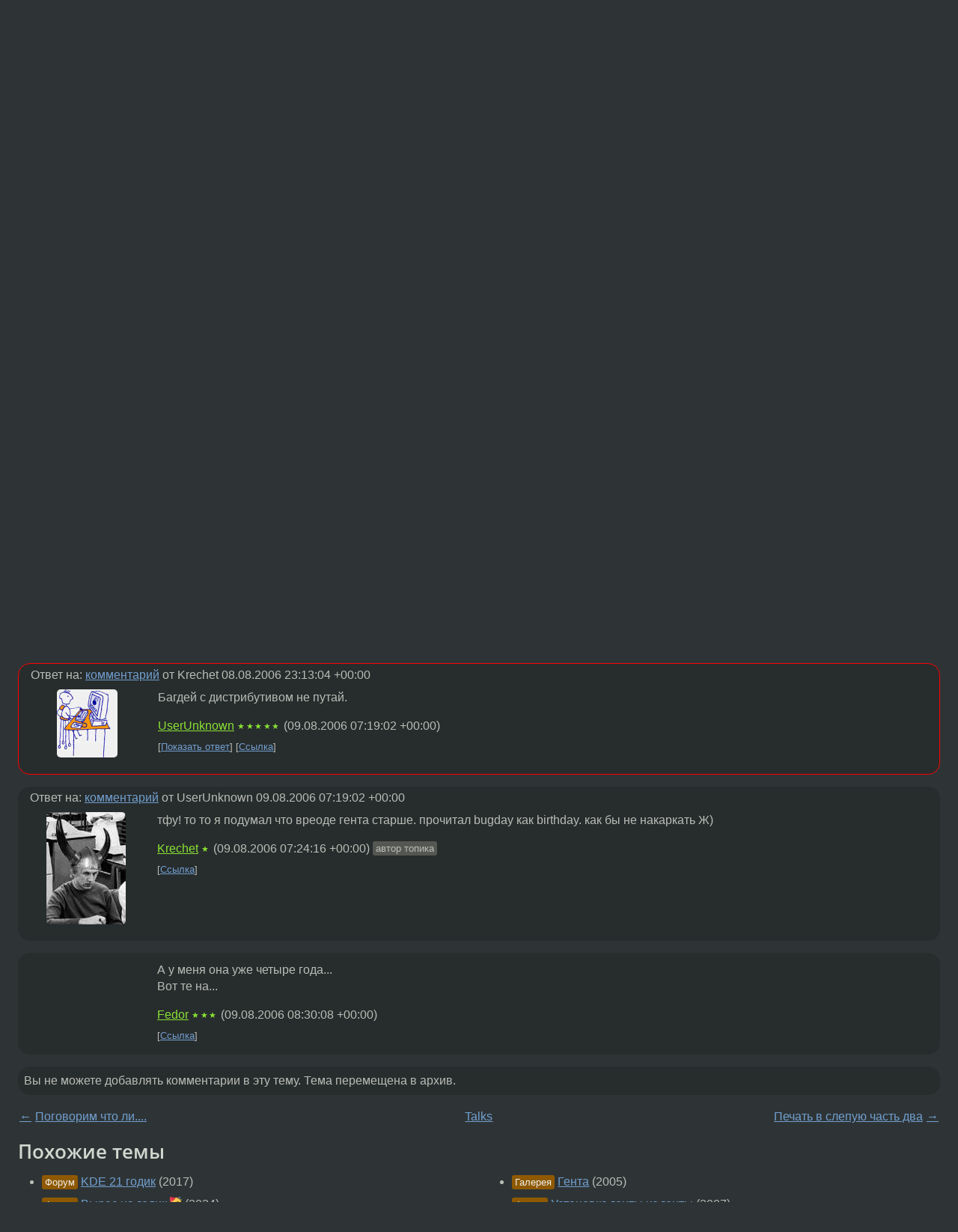

--- FILE ---
content_type: text/html;charset=utf-8
request_url: https://www.linux.org.ru/forum/talks/1525314
body_size: 5626
content:
<!DOCTYPE html>
<html lang=ru>
<head>
<link rel="stylesheet" type="text/css" href="/tango/combined.css?20260116-1742">
<link rel="preload" href="/js/lor.js?20260116-1742" as="script">

<link rel="yandex-tableau-widget" href="/manifest.json" />
<meta name="referrer" content="always">

<script type="text/javascript">
  /*!
  * $script.js Async loader & dependency manager
  * https://github.com/ded/script.js
  * (c) Dustin Diaz, Jacob Thornton 2011
  * License: MIT
  */
(function(e,d,f){typeof f.module!="undefined"&&f.module.exports?f.module.exports=d():typeof f.define!="undefined"&&f.define=="function"&&f.define.amd?define(e,d):f[e]=d()})("$script",function(){function y(f,e){for(var h=0,g=f.length;h<g;++h){if(!e(f[h])){return E}}return 1}function x(d,c){y(d,function(b){return !c(b)})}function w(p,k,h){function c(b){return b.call?b():K[b]}function q(){if(!--d){K[e]=1,f&&f();for(var b in I){y(b.split("|"),c)&&!x(I[b],c)&&(I[b]=[])}}}p=p[D]?p:[p];var g=k&&k.call,f=g?k:h,e=g?p.join(""):k,d=p.length;return setTimeout(function(){x(p,function(b){if(G[b]){return e&&(J[e]=1),G[b]==2&&q()}G[b]=1,e&&(J[e]=1),v(!L.test(b)&&H?H+b+".js":b,q)})},0),w}function v(h,g){var b=N.createElement("script"),a=E;b.onload=b.onerror=b[z]=function(){if(b[B]&&!/^c|loade/.test(b[B])||a){return}b.onload=b[z]=null,a=1,G[h]=2,g()},b.async=1,b.src=h,M.insertBefore(b,M.firstChild)}var N=document,M=N.getElementsByTagName("head")[0],L=/^https?:\/\//,K={},J={},I={},H,G={},F="string",E=!1,D="push",C="DOMContentLoaded",B="readyState",A="addEventListener",z="onreadystatechange";return !N[B]&&N[A]&&(N[A](C,function u(){N.removeEventListener(C,u,E),N[B]="complete"},E),N[B]="loading"),w.get=v,w.order=function(f,e,h){(function g(a){a=f.shift(),f.length?w(a,g):w(a,e,h)})()},w.path=function(b){H=b},w.ready=function(f,d,h){f=f[D]?f:[f];var g=[];return !x(f,function(b){K[b]||g[D](b)})&&y(f,function(b){return K[b]})?d():!function(b){I[b]=I[b]||[],I[b][D](d),h&&h(g)}(f.join("|")),w},w},this);</script>

<script type="text/javascript">
  $script('/webjars/jquery/2.2.4/jquery.min.js', 'jquery');

  $script.ready('jquery', function() {
    $script('/js/lor.js?20260116-1742', 'lorjs');
    $script('/js/plugins.js?20260116-1742', 'plugins');
  });

  $script('/js/highlight.min.js?20260116-1742', 'hljs');
  $script.ready(['jquery', 'hljs'], function() {
    $(function() {
      hljs.initHighlighting();
    });
  });

  $script('/js/realtime.js?20260116-1742', "realtime");

  $script.ready('lorjs', function() {
    fixTimezone("Europe/Moscow");
  });

  
    $script.ready('lorjs', function() {
      initLoginForm();
    });
  </script>
<title>Уррррра!!! Генте 3 годика! — Talks — Форум</title>
<meta property="og:title" content="Уррррра!!! Генте 3 годика!" >

<meta property="og:image" content="https://www.linux.org.ru/img/good-penguin.png">
  <meta name="twitter:card" content="summary">
<meta name="twitter:site" content="@wwwlinuxorgru">
<meta property="og:description" content="И теперь кто найдет больше всего багов и исправит их в один день - тому пингвин в подарок!!! (www.gentoo.org) И тут же пошел выпуск Sunbird и Lightning от промозилы! Там дают 25 условных Ё если найдешь больше всех багов в бете за один день. Короче сч...">
<meta property="og:url" content="https://www.linux.org.ru/forum/talks/1525314">

<link rel="canonical" href="https://www.linux.org.ru/forum/talks/1525314">

<script type="text/javascript">
  $script.ready('lorjs', function() { initNextPrevKeys(); });
  </script>
<link rel="search" title="Search L.O.R." href="/search.jsp">
<meta name="referrer" content="always">

<base href="https://www.linux.org.ru/">

<link rel="shortcut icon" href="/favicon.ico" type="image/x-icon">
<meta name="viewport" content="initial-scale=1.0">
</head>
<body>
<header id="hd">
  <div id="topProfile">
    </div>

  <span id="sitetitle"><a href="/">LINUX.ORG.RU</a></span>

  <nav class="menu">
    <div id="loginGreating">
      <div id="regmenu" class="head">
          <a href="https://www.linux.org.ru/register.jsp">Регистрация</a> -
          <a id="loginbutton" href="https://www.linux.org.ru/login.jsp">Вход</a>
        </div>

        <form method=POST action="https://www.linux.org.ru/ajax_login_process" style="display: none" id="regform">
          <input type="hidden" name="csrf" value="R6eaCKd3pg2x9CRw80FkEA==">
<label>Имя: <input type=text name=nick size=15 placeholder="nick или email" autocapitalize="off"></label>
          <label>Пароль: <input type=password name=passwd size=15></label>
          <input type=submit value="Вход">
          <input id="hide_loginbutton" type="button" value="Отмена">
        </form>
      </div>

    <ul>
      <li><a href="/news/">Новости</a></li>
      <li><a href="/gallery/">Галерея</a></li>
      <li><a href="/articles/">Статьи</a></li>
      <li><a href="/forum/">Форум</a></li>
      <li><a href="/tracker/">Трекер</a></li>
      <li><a href="/search.jsp">Поиск</a></li>
    </ul>
  </nav>
</header>
<div style="clear: both"></div>
<main id="bd">
<div class=messages itemscope itemtype="http://schema.org/Article">

<article class=msg id="topic-1525314">
<header>
    <div class="msg-top-header">
    <span itemprop="articleSection">
      <a href="/forum/">Форум</a> —
      <a href="/forum/talks/">Talks</a>
      </span>
    
      &emsp;
      </span>
    </div>

    <h1 itemprop="headline">
      <a href="/forum/talks/1525314">Уррррра!!! Генте 3 годика!</a>
      </h1>

    </header>

  <div class="msg-container">

  <div class="msg_body">
    <div class="fav-buttons">
        <a id="favs_button" href="#"><i class="icon-star"></i></a><br><span
           id="favs_count">0</span><br>
        <a id="memories_button" href="#"><i class="icon-eye"></i></a><br><span
           id="memories_count">0</span>
      </div>
    <div itemprop="articleBody">
      <p>И теперь кто найдет больше всего багов и исправит их в один день - тому пингвин в подарок!!! (<a href="http://www.gentoo.org">www.gentoo.org</a>)<p>И тут же пошел выпуск Sunbird и Lightning от промозилы! Там дают 25 условных Ё если найдешь больше всех багов в бете за один день.<p>Короче счастье!<p>ЗЫ а я поставил себе eix и мне теперь хорошо Ж)</div>
<footer>

<div class="userpic"><img class="photo" src="/photos/16848.jpg" alt="" width=106 height=150 ></div><div class=sign >
  <a rel="author"itemprop="creator" href="/people/Krechet/profile">Krechet</a> <span class="stars">★</span><br>
  <time data-format="default" datetime="2006-08-09T02:52:19.554+04:00" itemprop="dateCreated">09.08.06 02:52:19 MSD</time><span class="sign_more">
  </span>
</div>
</footer>

<div class=reply>
          <ul id="topicMenu">
            <li><a href="/forum/talks/1525314">Ссылка</a></li>
          </ul>
          </div>
      <div class="reactions zero-reactions">
  <form class="reactions-form" action="/reactions" method="POST">
    <input type="hidden" name="csrf" value="R6eaCKd3pg2x9CRw80FkEA==">
<input type="hidden" name="topic" value="1525314">
    </form>
</div>

</div>
</div>
</article>

<script type="text/javascript">
  $script.ready('lorjs', function() {
    initStarPopovers();
  });
</script>
<div class="nav">
  <div class="grid-row">
    <div class="grid-3-1">
      <table>
        <tr valign=middle>
          <td style="padding-right: 5px">
              <a href="/forum/talks/1525296">←</a>
            </td>
            <td align=left valign=top class="hideon-phone">
              <a href="/forum/talks/1525296">
                Поговорим что ли....</a>
            </td>
          </tr>
      </table>
    </div>
    <div class="grid-3-2">
    </div>
    <div class="grid-3-3">
      <table align="right">
          <tr valign=middle align=right>
            <td class="hideon-phone">
              <a href="/forum/talks/1525318">
                Печать в слепую часть два</a>
            </td>
            <td align="right" valign="middle" style="padding-left: 5px">
              <a href="/forum/talks/1525318">→</a>
            </td>
          </tr>
        </table>
      </div>
  </div>
  </div><div class="comment" id="comments" style="padding-top: 0.5em">

<article class="msg" id="comment-1525321">
  <div class="title">
    </div>

  <div class="msg-container">
    <div class="userpic"><img class="photo" src="/img/p.gif" alt="" width=1 height=1 ></div><div class="msg_body message-w-userpic">
      <p>3 года? Это что, я её с первого года юзаю, что ли? Офигеть...</p><div class="sign">
        <a itemprop="creator" href="/people/AngryElf/profile">AngryElf</a> <span class="stars">★★★★★</span><br class="visible-phone"> <span class="hideon-phone">(</span><time data-format="default" datetime="2006-08-09T03:09:51.896+04:00" >09.08.06 03:09:51 MSD</time><span class="hideon-phone">)</span>

</div>

      <div class="reply">
          <ul>
            <li><a href="/forum/talks/1525314?cid=1525325" data-samepage="true">Показать ответ</a></li>
            <li><a href="/forum/talks/1525314?cid=1525321">Ссылка</a></li>
          </ul>
        </div>
      <div class="reactions zero-reactions">
  <form class="reactions-form" action="/reactions" method="POST">
    <input type="hidden" name="csrf" value="R6eaCKd3pg2x9CRw80FkEA==">
<input type="hidden" name="topic" value="1525314">
    <input type="hidden" name="comment" value="1525321">
    </form>
</div>

</div>
  </div>

</article>


<article class="msg" id="comment-1525325">
  <div class="title">
    
      Ответ на:
      <a href="/forum/talks/1525314?cid=1525321" data-samepage="true">
          комментарий</a>
        от AngryElf <time data-format="default" datetime="2006-08-09T03:09:51.896+04:00" >09.08.06 03:09:51 MSD</time></div>

  <div class="msg-container">
    <div class="userpic"><img class="photo" src="/photos/16848.jpg" alt="" width=106 height=150 ></div><div class="msg_body message-w-userpic">
      <p>Gentoo celebrates third Bugday anniversary with a live penguin.
Posted on August 4, 2006 by Christel Dahlskjaer</p><div class="sign">
        <a itemprop="creator" href="/people/Krechet/profile">Krechet</a> <span class="stars">★</span><br class="visible-phone"> <span class="hideon-phone">(</span><time data-format="default" datetime="2006-08-09T03:13:04.868+04:00" >09.08.06 03:13:04 MSD</time><span class="hideon-phone">)</span>

<span class="user-tag">автор топика</span>
        </div>

      <div class="reply">
          <ul>
            <li><a href="/forum/talks/1525314?cid=1525512" data-samepage="true">Показать ответ</a></li>
            <li><a href="/forum/talks/1525314?cid=1525325">Ссылка</a></li>
          </ul>
        </div>
      <div class="reactions zero-reactions">
  <form class="reactions-form" action="/reactions" method="POST">
    <input type="hidden" name="csrf" value="R6eaCKd3pg2x9CRw80FkEA==">
<input type="hidden" name="topic" value="1525314">
    <input type="hidden" name="comment" value="1525325">
    </form>
</div>

</div>
  </div>

</article>


<article class="msg" id="comment-1525512">
  <div class="title">
    
      Ответ на:
      <a href="/forum/talks/1525314?cid=1525325" data-samepage="true">
          комментарий</a>
        от Krechet <time data-format="default" datetime="2006-08-09T03:13:04.868+04:00" >09.08.06 03:13:04 MSD</time></div>

  <div class="msg-container">
    <div class="userpic"><img class="photo" src="/photos/7897:-1538192203.jpg" alt="" width=81 height=91 ></div><div class="msg_body message-w-userpic">
      <p>Багдей с дистрибутивом не путай.</p><div class="sign">
        <a itemprop="creator" href="/people/UserUnknown/profile">UserUnknown</a> <span class="stars">★★★★★</span><br class="visible-phone"> <span class="hideon-phone">(</span><time data-format="default" datetime="2006-08-09T11:19:02.243+04:00" >09.08.06 11:19:02 MSD</time><span class="hideon-phone">)</span>

</div>

      <div class="reply">
          <ul>
            <li><a href="/forum/talks/1525314?cid=1525521" data-samepage="true">Показать ответ</a></li>
            <li><a href="/forum/talks/1525314?cid=1525512">Ссылка</a></li>
          </ul>
        </div>
      <div class="reactions zero-reactions">
  <form class="reactions-form" action="/reactions" method="POST">
    <input type="hidden" name="csrf" value="R6eaCKd3pg2x9CRw80FkEA==">
<input type="hidden" name="topic" value="1525314">
    <input type="hidden" name="comment" value="1525512">
    </form>
</div>

</div>
  </div>

</article>


<article class="msg" id="comment-1525521">
  <div class="title">
    
      Ответ на:
      <a href="/forum/talks/1525314?cid=1525512" data-samepage="true">
          комментарий</a>
        от UserUnknown <time data-format="default" datetime="2006-08-09T11:19:02.243+04:00" >09.08.06 11:19:02 MSD</time></div>

  <div class="msg-container">
    <div class="userpic"><img class="photo" src="/photos/16848.jpg" alt="" width=106 height=150 ></div><div class="msg_body message-w-userpic">
      <p>тфу! то то я подумал что вреоде гента старше. прочитал bugday как birthday. как бы не накаркать Ж)</p><div class="sign">
        <a itemprop="creator" href="/people/Krechet/profile">Krechet</a> <span class="stars">★</span><br class="visible-phone"> <span class="hideon-phone">(</span><time data-format="default" datetime="2006-08-09T11:24:16.751+04:00" >09.08.06 11:24:16 MSD</time><span class="hideon-phone">)</span>

<span class="user-tag">автор топика</span>
        </div>

      <div class="reply">
          <ul>
            <li><a href="/forum/talks/1525314?cid=1525521">Ссылка</a></li>
          </ul>
        </div>
      <div class="reactions zero-reactions">
  <form class="reactions-form" action="/reactions" method="POST">
    <input type="hidden" name="csrf" value="R6eaCKd3pg2x9CRw80FkEA==">
<input type="hidden" name="topic" value="1525314">
    <input type="hidden" name="comment" value="1525521">
    </form>
</div>

</div>
  </div>

</article>


<article class="msg" id="comment-1525602">
  <div class="title">
    </div>

  <div class="msg-container">
    <div class="userpic"><img class="photo" src="/img/p.gif" alt="" width=1 height=1 ></div><div class="msg_body message-w-userpic">
      <p>А у меня она уже четыре года...<br>Вот те на...</p><div class="sign">
        <a itemprop="creator" href="/people/Fedor/profile">Fedor</a> <span class="stars">★★★</span><br class="visible-phone"> <span class="hideon-phone">(</span><time data-format="default" datetime="2006-08-09T12:30:08.760+04:00" >09.08.06 12:30:08 MSD</time><span class="hideon-phone">)</span>

</div>

      <div class="reply">
          <ul>
            <li><a href="/forum/talks/1525314?cid=1525602">Ссылка</a></li>
          </ul>
        </div>
      <div class="reactions zero-reactions">
  <form class="reactions-form" action="/reactions" method="POST">
    <input type="hidden" name="csrf" value="R6eaCKd3pg2x9CRw80FkEA==">
<input type="hidden" name="topic" value="1525314">
    <input type="hidden" name="comment" value="1525602">
    </form>
</div>

</div>
  </div>

</article>


</div>

<div id="realtime" style="display: none"></div>

<div class="infoblock">
    
        Вы не можете добавлять комментарии в эту тему. Тема перемещена в архив.
      </div>
<div class="nav">
  <div class="grid-row">
    <div class="grid-3-1">
      <table>
        <tr valign=middle>
          <td style="padding-right: 5px">
              <a href="/forum/talks/1525296">←</a>
            </td>
            <td align=left valign=top class="hideon-phone">
              <a href="/forum/talks/1525296">
                Поговорим что ли....</a>
            </td>
          </tr>
      </table>
    </div>
    <div class="grid-3-2">
      <a title="Форум - Talks"
         href="/forum/talks/">
          Talks</a>
    </div>
    <div class="grid-3-3">
      <table align="right">
          <tr valign=middle align=right>
            <td class="hideon-phone">
              <a href="/forum/talks/1525318">
                Печать в слепую часть два</a>
            </td>
            <td align="right" valign="middle" style="padding-left: 5px">
              <a href="/forum/talks/1525318">→</a>
            </td>
          </tr>
        </table>
      </div>
  </div>
  </div></div>

<section id="related-topics">
    <h2>Похожие темы</h2>

    <div id="related-topics-list">
      <ul>
          <li>
              <span class="group-label">Форум</span>
              <a href="/forum/talks/13752737">KDE 21 годик</a> (2017)
            </li>
          <li>
              <span class="group-label">Форум</span>
              <a href="/forum/talks/17479896">Вырос на годик 🥳</a> (2024)
            </li>
          <li>
              <span class="group-label">Форум</span>
              <a href="/forum/talks/9216671">Генту</a> (2013)
            </li>
          <li>
              <span class="group-label">Форум</span>
              <a href="/forum/talks/2365626">Генту</a> (2007)
            </li>
          <li>
              <span class="group-label">Форум</span>
              <a href="/forum/general/904328">Генту</a> (2005)
            </li>
          </ul>
      <ul>
          <li>
              <span class="group-label">Галерея</span>
              <a href="/gallery/screenshots/939925">Гента</a> (2005)
            </li>
          <li>
              <span class="group-label">Форум</span>
              <a href="/forum/general/2227022">Установка генты из генты</a> (2007)
            </li>
          <li>
              <span class="group-label">Форум</span>
              <a href="/forum/talks/16321791">Гента распухла</a> (2021)
            </li>
          <li>
              <span class="group-label">Форум</span>
              <a href="/forum/linux-install/13103174">Установка генты</a> (2016)
            </li>
          <li>
              <span class="group-label">Форум</span>
              <a href="/forum/general/9529174">развалилась гента</a> (2013)
            </li>
          </ul>
      </div>
  </section>
</main>
<footer id="ft">

<p id="ft-info">
  <a href="/about">О Сервере</a> -
  <a href="/help/rules.md">Правила форума</a> -
  <a href="/help/lorcode.md">Правила разметки (LORCODE)</a> -
  <a href="/help/markdown.md">Правила разметки (Markdown)</a><br>
  <a href="https://github.com/maxcom/lorsource/issues">Сообщить об ошибке</a><br>
  <a href="https://www.linux.org.ru/">https://www.linux.org.ru/</a>
</p>

<script type="text/javascript">
  </script>


</footer>
</body></html>
